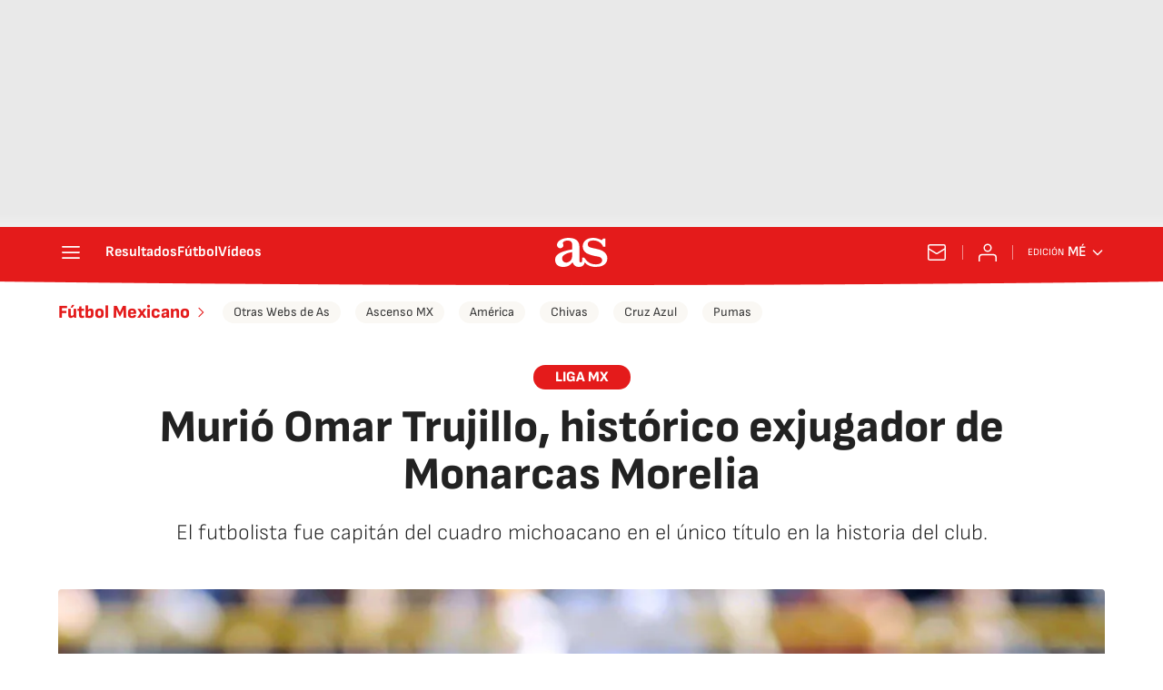

--- FILE ---
content_type: application/x-javascript;charset=utf-8
request_url: https://smetrics.as.com/id?d_visid_ver=5.4.0&d_fieldgroup=A&mcorgid=2387401053DB208C0A490D4C%40AdobeOrg&mid=49852814603141710725656974322260326784&ts=1768895825913
body_size: -39
content:
{"mid":"49852814603141710725656974322260326784"}